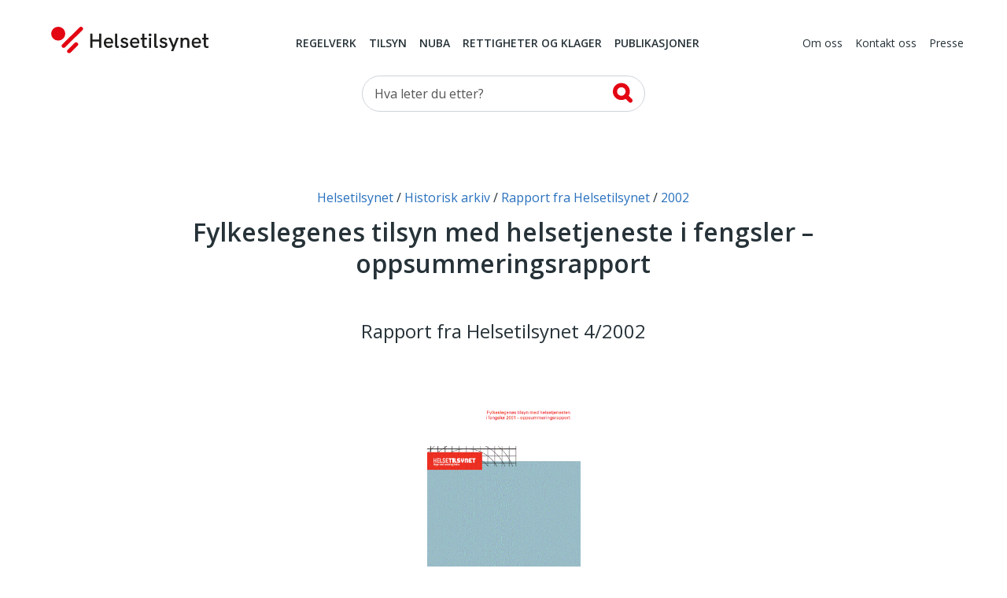

--- FILE ---
content_type: text/html; charset=utf-8
request_url: https://www.helsetilsynet.no/historisk-arkiv/rapport-fra-helsetilsynet/rapport-helsetilsynet-2002/fylkeslegenes-helsetjeneste-fengsler-oppsummeringsrapport/
body_size: 9009
content:
<!DOCTYPE html>
<html lang="no" prefix="og: https://ogp.me/ns#">

<head>
    

<meta charset="utf-8" />
<title>Fylkeslegenes tilsyn med helsetjeneste i fengsler &#x2013; oppsummeringsrapport | Helsetilsynet</title>
<meta name="pageID" content="3115">

<meta name="robots" content="all">
<meta name="viewport" content="width=device-width,height=device-height,shrink-to-fit=0,initial-scale=1">
<meta property="og:type" content="website">
<meta property="og:site_name" content="Helsetilsynet">
<meta property="og:title" content="Fylkeslegenes tilsyn med helsetjeneste i fengsler &#x2013; oppsummeringsrapport">
<meta property="og:description" content="Rapport fra Helsetilsynet 7/2002 Rapport fra Helsetilsynet 4/2002. Dokument med lenke til Pdf.">
<meta property="og:url" content="https://www.helsetilsynet.no/historisk-arkiv/rapport-fra-helsetilsynet/rapport-helsetilsynet-2002/fylkeslegenes-helsetjeneste-fengsler-oppsummeringsrapport/">
<meta property="og:locale" content="no">
<meta property="og:image" content="https://www.helsetilsynet.no/globalassets/opplastinger/images/publikasjoner/2002_4_fengselshelse_lot_2001.gif">

<link rel="preconnect" href="https://fonts.googleapis.com">
<link rel="preconnect" href="https://fonts.gstatic.com" crossorigin>
<link href="https://fonts.googleapis.com/css?family=Merriweather:400,900%7COpen+Sans:400,400i,600,600i,700" rel="stylesheet">

<link href="/dist/main-style.54f76652.css" rel="stylesheet" />
<link href="/dist/vendors-style.52d3f22b.css" rel="stylesheet" />
<link href="/dist/print-style.59e7136f.css" rel="stylesheet" />

<link href="https://www.helsetilsynet.no/historisk-arkiv/rapport-fra-helsetilsynet/rapport-helsetilsynet-2002/fylkeslegenes-helsetjeneste-fengsler-oppsummeringsrapport/" rel="canonical" />


<link rel="apple-touch-icon" sizes="180x180" href="/UI/favicons/apple-touch-icon.png">
<link rel="icon" type="image/png" sizes="32x32" href="/UI/favicons/favicon-32x32.png">
<link rel="icon" type="image/png" sizes="16x16" href="/UI/favicons/favicon-16x16.png">
<link rel="manifest" href="/UI/favicons/site.webmanifest">
<link rel="mask-icon" href="/UI/favicons/safari-pinned-tab.svg" color="#bd2739">
<meta name="msapplication-TileColor" content="#bd2739">
<meta name="theme-color" content="#bd2739">

<script>
    var dataLayer = window.dataLayer || [];
</script>

<script type="text/javascript">
    !(function (cfg){function e(){cfg.onInit&&cfg.onInit(n)}var x,w,D,t,E,n,C=window,O=document,b=C.location,q="script",I="ingestionendpoint",L="disableExceptionTracking",j="ai.device.";"instrumentationKey"[x="toLowerCase"](),w="crossOrigin",D="POST",t="appInsightsSDK",E=cfg.name||"appInsights",(cfg.name||C[t])&&(C[t]=E),n=C[E]||function(g){var f=!1,m=!1,h={initialize:!0,queue:[],sv:"8",version:2,config:g};function v(e,t){var n={},i="Browser";function a(e){e=""+e;return 1===e.length?"0"+e:e}return n[j+"id"]=i[x](),n[j+"type"]=i,n["ai.operation.name"]=b&&b.pathname||"_unknown_",n["ai.internal.sdkVersion"]="javascript:snippet_"+(h.sv||h.version),{time:(i=new Date).getUTCFullYear()+"-"+a(1+i.getUTCMonth())+"-"+a(i.getUTCDate())+"T"+a(i.getUTCHours())+":"+a(i.getUTCMinutes())+":"+a(i.getUTCSeconds())+"."+(i.getUTCMilliseconds()/1e3).toFixed(3).slice(2,5)+"Z",iKey:e,name:"Microsoft.ApplicationInsights."+e.replace(/-/g,"")+"."+t,sampleRate:100,tags:n,data:{baseData:{ver:2}},ver:undefined,seq:"1",aiDataContract:undefined}}var n,i,t,a,y=-1,T=0,S=["js.monitor.azure.com","js.cdn.applicationinsights.io","js.cdn.monitor.azure.com","js0.cdn.applicationinsights.io","js0.cdn.monitor.azure.com","js2.cdn.applicationinsights.io","js2.cdn.monitor.azure.com","az416426.vo.msecnd.net"],o=g.url||cfg.src,r=function(){return s(o,null)};function s(d,t){if((n=navigator)&&(~(n=(n.userAgent||"").toLowerCase()).indexOf("msie")||~n.indexOf("trident/"))&&~d.indexOf("ai.3")&&(d=d.replace(/(\/)(ai\.3\.)([^\d]*)$/,function(e,t,n){return t+"ai.2"+n})),!1!==cfg.cr)for(var e=0;e<S.length;e++)if(0<d.indexOf(S[e])){y=e;break}var n,i=function(e){var a,t,n,i,o,r,s,c,u,l;h.queue=[],m||(0<=y&&T+1<S.length?(a=(y+T+1)%S.length,p(d.replace(/^(.*\/\/)([\w\.]*)(\/.*)$/,function(e,t,n,i){return t+S[a]+i})),T+=1):(f=m=!0,s=d,!0!==cfg.dle&&(c=(t=function(){var e,t={},n=g.connectionString;if(n)for(var i=n.split(";"),a=0;a<i.length;a++){var o=i[a].split("=");2===o.length&&(t[o[0][x]()]=o[1])}return t[I]||(e=(n=t.endpointsuffix)?t.location:null,t[I]="https://"+(e?e+".":"")+"dc."+(n||"services.visualstudio.com")),t}()).instrumentationkey||g.instrumentationKey||"",t=(t=(t=t[I])&&"/"===t.slice(-1)?t.slice(0,-1):t)?t+"/v2/track":g.endpointUrl,t=g.userOverrideEndpointUrl||t,(n=[]).push((i="SDK LOAD Failure: Failed to load Application Insights SDK script (See stack for details)",o=s,u=t,(l=(r=v(c,"Exception")).data).baseType="ExceptionData",l.baseData.exceptions=[{typeName:"SDKLoadFailed",message:i.replace(/\./g,"-"),hasFullStack:!1,stack:i+"\nSnippet failed to load ["+o+"] -- Telemetry is disabled\nHelp Link: https://go.microsoft.com/fwlink/?linkid=2128109\nHost: "+(b&&b.pathname||"_unknown_")+"\nEndpoint: "+u,parsedStack:[]}],r)),n.push((l=s,i=t,(u=(o=v(c,"Message")).data).baseType="MessageData",(r=u.baseData).message='AI (Internal): 99 message:"'+("SDK LOAD Failure: Failed to load Application Insights SDK script (See stack for details) ("+l+")").replace(/\"/g,"")+'"',r.properties={endpoint:i},o)),s=n,c=t,JSON&&((u=C.fetch)&&!cfg.useXhr?u(c,{method:D,body:JSON.stringify(s),mode:"cors"}):XMLHttpRequest&&((l=new XMLHttpRequest).open(D,c),l.setRequestHeader("Content-type","application/json"),l.send(JSON.stringify(s)))))))},a=function(e,t){m||setTimeout(function(){!t&&h.core||i()},500),f=!1},p=function(e){var n=O.createElement(q),e=(n.src=e,t&&(n.integrity=t),n.setAttribute("data-ai-name",E),cfg[w]);return!e&&""!==e||"undefined"==n[w]||(n[w]=e),n.onload=a,n.onerror=i,n.onreadystatechange=function(e,t){"loaded"!==n.readyState&&"complete"!==n.readyState||a(0,t)},cfg.ld&&cfg.ld<0?O.getElementsByTagName("head")[0].appendChild(n):setTimeout(function(){O.getElementsByTagName(q)[0].parentNode.appendChild(n)},cfg.ld||0),n};p(d)}cfg.sri&&(n=o.match(/^((http[s]?:\/\/.*\/)\w+(\.\d+){1,5})\.(([\w]+\.){0,2}js)$/))&&6===n.length?(d="".concat(n[1],".integrity.json"),i="@".concat(n[4]),l=window.fetch,t=function(e){if(!e.ext||!e.ext[i]||!e.ext[i].file)throw Error("Error Loading JSON response");var t=e.ext[i].integrity||null;s(o=n[2]+e.ext[i].file,t)},l&&!cfg.useXhr?l(d,{method:"GET",mode:"cors"}).then(function(e){return e.json()["catch"](function(){return{}})}).then(t)["catch"](r):XMLHttpRequest&&((a=new XMLHttpRequest).open("GET",d),a.onreadystatechange=function(){if(a.readyState===XMLHttpRequest.DONE)if(200===a.status)try{t(JSON.parse(a.responseText))}catch(e){r()}else r()},a.send())):o&&r();try{h.cookie=O.cookie}catch(k){}function e(e){for(;e.length;)!function(t){h[t]=function(){var e=arguments;f||h.queue.push(function(){h[t].apply(h,e)})}}(e.pop())}var c,u,l="track",d="TrackPage",p="TrackEvent",l=(e([l+"Event",l+"PageView",l+"Exception",l+"Trace",l+"DependencyData",l+"Metric",l+"PageViewPerformance","start"+d,"stop"+d,"start"+p,"stop"+p,"addTelemetryInitializer","setAuthenticatedUserContext","clearAuthenticatedUserContext","flush"]),h.SeverityLevel={Verbose:0,Information:1,Warning:2,Error:3,Critical:4},(g.extensionConfig||{}).ApplicationInsightsAnalytics||{});return!0!==g[L]&&!0!==l[L]&&(e(["_"+(c="onerror")]),u=C[c],C[c]=function(e,t,n,i,a){var o=u&&u(e,t,n,i,a);return!0!==o&&h["_"+c]({message:e,url:t,lineNumber:n,columnNumber:i,error:a,evt:C.event}),o},g.autoExceptionInstrumented=!0),h}(cfg.cfg),(C[E]=n).queue&&0===n.queue.length?(n.queue.push(e),n.trackPageView({})):e();})({
        src: "https://js.monitor.azure.com/scripts/b/ai.3.gbl.min.js",
        crossOrigin: "anonymous",
        cfg: {
            connectionString: "InstrumentationKey=c5a02ed8-e534-466b-ac3f-2b54716ee89c;IngestionEndpoint=https://norwayeast-0.in.applicationinsights.azure.com/;LiveEndpoint=https://norwayeast.livediagnostics.monitor.azure.com/;ApplicationId=c2504025-4325-4950-8fc2-de69f0253fa3",
            disableCookiesUsage: true,
            disablePageUnloadEvents: ['unload'],
        }});
</script>

<script>
    (function(w,d,s,l,i){w[l]=w[l]||[];w[l].push({'gtm.start':
            new Date().getTime(),event:'gtm.js'});var f=d.getElementsByTagName(s)[0],
        j=d.createElement(s),dl=l!='dataLayer'?'&l='+l:'';j.async=true;j.src=
        'https://www.googletagmanager.com/gtm.js?id='+i+dl;f.parentNode.insertBefore(j,f);
    })(window,document,'script','dataLayer','GTM-TGKH3D');</script>
    
    
</head>

<body class="layout form--ht publicationPage">
    
<noscript><iframe src="https://www.googletagmanager.com/ns.html?id=GTM-TGKH3D" height="0" width="0" style="display:none;visibility:hidden"></iframe></noscript>
    
<header class="layout__header header">
    <a href="#main-content" class="btn--skip">
        <span>Hopp til hovedinnhold</span>
    </a>
    <div class="container">
        <nav class="header__primary navbar navbar-expand-md navbar--ht">
            <div class="navbar__wrapper">
                <a class="navbar-brand header__logo" href="/">
                    <img src="/UI/logo.svg" alt="Til forsiden">
                </a>
                <div class="mobile-toolbar d-md-none">
                    <div class="mobile-toolbar__list">
                        <button type="button" data-toggle="collapse" data-target="#mobileSearch"
                            aria-controls="mobileSearch" aria-expanded="false">
                            <svg>
                                <use href="/UI/sprite.svg#search"></use>
                            </svg>
                            <span class="sr-only">Vis søkefelt</span>
                        </button>

                        <button type="button" data-toggle="collapse" data-target="#headerMenu"
                            aria-controls="headerMenu" aria-expanded="false">
                            <svg>
                                <use href="/UI/sprite.svg#hamburger"></use>
                            </svg>
                            <span class="sr-only">Navigasjon</span>
                        </button>
                    </div>
                    <div class="mobile-toolbar__list mobile-toolbar__close">
                        <button id="mobileClose" type="button" aria-controls="headerMenu mobileSearch"
                            aria-expanded="true">
                            <svg>
                                <use href="/UI/sprite.svg#close">
                                </use>
                            </svg>
                            <span class="sr-only">Lukk</span>
                        </button>
                    </div>
                </div>
            </div>
            <div class="navbar__menu collapse navbar-collapse" id="headerMenu">
                <div class="navbar-collapse__wrapper">
        <div class="navbar-nav navbar-nav--primary">
                <a href="/regelverk/"
                    class="nav-item nav-link">Regelverk</a>
                <a href="/tilsyn/"
                    class="nav-item nav-link">Tilsyn</a>
                <a href="/nuba/"
                    class="nav-item nav-link">NUBA</a>
                <a href="/rettigheter-klagemuligheter/"
                    class="nav-item nav-link">Rettigheter og klager</a>
                <a href="/publikasjoner/"
                    class="nav-item nav-link">Publikasjoner</a>
        </div>
        <div class="navbar-nav navbar-nav--secondary">
                <a href="/om-oss/" class="nav-item nav-link">Om oss</a>
                <a href="/kontakt-oss/" class="nav-item nav-link">Kontakt oss</a>
                <a href="/presse/" class="nav-item nav-link">Presse</a>
        </div>
                </div>
            </div>
        </nav>

        <div class="collapse navbar-collapse d-md-block header__search" id="mobileSearch">
            <div class="wrapper">
        <div id="searchWrapper">
            <div class="col-md-4 mx-auto">
                <form role="search" method="get" action="/sokeside/" class="quickSearch">
                    <div class="input-group input--search">
                        <input class="_jsAutoCompleteSearch form-control"
                            aria-label="Søk etter" name="q"
                            type="search" placeholder="Hva leter du etter?"
                            data-search-url="/sokeside/AutoComplete" />
                        <span class="input-group-btn">
                            <button class="btn btn-secondary" type="submit">
                                <svg>
                                    <use href="/UI/sprite.svg#search-alt">
                                    </use>
                                </svg>
                                <span class="sr-only">Søk</span>
                            </button>
                        </span>
                    </div>
                </form>
            </div>
            <div class="col-md-10 col-lg-8 mx-auto _jsAutocomplete-container"></div>
        </div>
            </div>
        </div>

    </div>
</header>


    <main class="layout__body" id="main-content" tabindex="-1">
        


<div class="page">
    <div class="page__header">
        
<nav class="page__breadcrumbs" itemprop="breadcrumb" itemscope itemtype="https://schema.org/BreadcrumbList">
    <p class="sr-only">Du er her:</p>
            <span class="breadcrumbs__item" itemprop="itemListElement" itemscope itemtype="https://schema.org/ListItem">
                <meta itemprop="position" content="1"/>
                    <a itemprop="item" href="/">
                        <span itemprop="name">Helsetilsynet</span>
                    </a>
            </span>
            <span class="breadcrumbs__item" itemprop="itemListElement" itemscope itemtype="https://schema.org/ListItem">
                <meta itemprop="position" content="2"/>
                    <a itemprop="item" href="/historisk-arkiv/">
                        <span itemprop="name">Historisk arkiv</span>
                    </a>
            </span>
            <span class="breadcrumbs__item" itemprop="itemListElement" itemscope itemtype="https://schema.org/ListItem">
                <meta itemprop="position" content="3"/>
                    <a itemprop="item" href="/historisk-arkiv/rapport-fra-helsetilsynet/">
                        <span itemprop="name">Rapport fra Helsetilsynet</span>
                    </a>
            </span>
            <span class="breadcrumbs__item" itemprop="itemListElement" itemscope itemtype="https://schema.org/ListItem">
                <meta itemprop="position" content="4"/>
                    <a itemprop="item" href="/historisk-arkiv/rapport-fra-helsetilsynet/rapport-helsetilsynet-2002/">
                        <span itemprop="name">2002</span>
                    </a>
            </span>
</nav>

        <header class="page__heading">
            <h1 class="page__title"  style="hyphens: manual">Fylkeslegenes tilsyn med helsetjeneste i fengsler &#x2013; oppsummeringsrapport</h1>

        </header>

        <div class="page__ingress" 
             style="hyphens: manual">
            <p>Rapport fra Helsetilsynet 4/2002</p>
        </div>
    </div>

    <div class="page__body">
            <div class="block media col-4 col-md-2 mx-auto">
                <div class="block__body">
                    

<div class="image-block">
    <figure >
        <img alt="Bilde av forsiden" src="/globalassets/opplastinger/images/publikasjoner/2002_4_fengselshelse_lot_2001.gif?quality=80&amp;rmode=pad&amp;width=1290" />
    </figure>
</div>
                </div>
            </div>

        <div class="page__body">
            <div class="block col-md-8 mx-auto">
                



                


                <div class="_jsArticleText page__body article">

                    
<a class="article-link" href="/globalassets/opplastinger/publikasjoner/rapporter2002/fylkeslegenes_tilsyn_helsetjenesten_fengsler2001_oppsummeringsrapport_rapport_042002.pdf">
    <div class="article-link__wrapper">
        <H2 class="article-link__title">Fylkeslegenes tilsyn med helsetjeneste i fengsler &#x2013; oppsummeringsrapport </H2>

            <div class="article-link__description">
                Rapport fra Helsetilsynet 4/2002
            </div>
    </div>

    <div class="article-link__decoration">
        <div class="article-link__decoration--icon">
            <span>
                PDF
            </span>
            <svg>
                <use href="/UI/sprite.svg#accordion-top"></use>
            </svg>
        </div>
    </div>
</a>


<a class="article-link" href="/globalassets/opplastinger/tilsyn/styringsdok/2001veilederfengsel.pdf">
    <div class="article-link__wrapper">
        <H2 class="article-link__title">Veileder for fylkeslegenes felles tilsyn med helsetjenesten i fengsler 2001</H2>

    </div>

    <div class="article-link__decoration">
        <div class="article-link__decoration--icon">
            <span>
                PDF
            </span>
            <svg>
                <use href="/UI/sprite.svg#accordion-top"></use>
            </svg>
        </div>
    </div>
</a>

                </div>

                

            </div>



        </div>
    </div>
</div>




    </main>
    

<footer class="layout__footer">
    <div class="footer">
        <div class="footer__navigation">
            <div class="container">
                <div class="row">
                    <div class="col-12">
                            <ul class="list-layout-links">
                                    <li><a href="/hvem-svarer-pa-hva/">Hvem svarer p&#xE5; hva?</a></li>
                                    <li><a href="/om-oss/ledige-stillinger/">Ledige stillingar</a></li>
                                    <li><a href="/tilgjengelighetserklaring/">Tilgjengelighetserkl&#xE6;ring</a></li>
                                    <li><a href="/personvern/">Personvern og informasjonskapsler</a></li>
                                    <li><a href="/historisk-arkiv/">Historisk arkiv</a></li>
                                    <li><a href="/presse/offentligheit-innsyn/">Offentlegheit og innsyn</a></li>
                            </ul>
                    </div>
                </div>
            </div>
        </div>

        <div class="footer__body">
            <div class="container">
                
<div class="row d-md-block" id="footer__lang-selector">
    <div class="col-12 col-md-4">
        <div class="lang-selector">
            <div class="lang-selector__header">
                <svg>
                    <use href="/UI/sprite.svg#globe"></use>
                </svg>
                <span>Språk</span>
            </div>
            <div class="lang-selector__dropdown">
                <form>
                    <label for="lang-selector" class="lang-selector__label">Velg språk</label>
                    <select name="lang-selector" class="lang-selector__select" onchange="location = this.value;" id="lang-selector">
                                <option selected="selected" value="/historisk-arkiv/rapport-fra-helsetilsynet/rapport-helsetilsynet-2002/fylkeslegenes-helsetjeneste-fengsler-oppsummeringsrapport/">Norsk</option>
                                <option value="/en/">English</option>
                                <option value="/se-no/">Davvis&#xE1;megiella (Norga)</option>
                    </select>
                </form>
            </div>
        </div>
    </div>
</div>


                <div class="row" id="footer__main">
                    <div class="col-12 col-md-4 col-lg-3" id="footer__address">
                        <section class="block">
                            <div class="block__header">
                                <h2 class="block__title" id="h5o-17">Adresse</h2>
                            </div>
                            <div class="block__body">
                                <strong>Statens helsetilsyn</strong><br>
                                Postboks 231 Sk&#xF8;yen, 0213 Oslo<br>
                                Bes&#xF8;ksadresse: M&#xF8;llergata 24, Oslo <br/>
                                Telefon <a href="tel:(&#x2B;47)21529900">(&#x2B;47) 21 52 99 00</a><br>
                                    <a target="_blank" href="https://skjema.no/helsetilsynet">Kontaktskjema</a>
                                    <br>
                                <a href="mailto:postmottak@helsetilsynet.no">postmottak@helsetilsynet.no</a><br>
                                Org. nr. 974 761 394
                            </div>
                        </section>
                    </div>

        <div class="col-12 col-md-4" id="footer__social-links">
            <section class="block list-social-links list-social-links--two">
                <div class="block__header">
                    <h2 class="block__title" id="h5o-18">Følg oss</h2>
                </div>

                <div class="block__body">
                    <ul class="list__data">
                            <li>
                                <a href="https://nb-no.facebook.com/Statens-helsetilsyn-1400555500174690/">
                                    <svg>
                                        <use href="/UI/sprite.svg#facebook"></use>
                                    </svg>
                                    <span>Facebook</span>
                                </a>
                            </li>
                            <li>
                                <a href="/rss/">
                                    <svg>
                                        <use href="/UI/sprite.svg#rss"></use>
                                    </svg>
                                    <span>RSS-feed</span>
                                </a>
                            </li>
                            <li>
                                <a href="https://www.youtube.com/channel/UC3uE2Vkfinxc-m8XqpbeMQQ">
                                    <svg>
                                        <use href="/UI/sprite.svg#youtube"></use>
                                    </svg>
                                    <span>YouTube</span>
                                </a>
                            </li>
                            <li>
                                <a href="https://www.instagram.com/statens.helsetilsyn/">
                                    <svg>
                                        <use href="/UI/sprite.svg#instagram"></use>
                                    </svg>
                                    <span>Instagram</span>
                                </a>
                            </li>
                            <li>
                                <a href="https://vimeo.com/user21855061">
                                    <svg>
                                        <use href="/UI/sprite.svg#vimeo"></use>
                                    </svg>
                                    <span>Vimeo</span>
                                </a>
                            </li>
                            <li>
                                <a href="https://www.linkedin.com/company/statens-helsetilsyn/">
                                    <svg>
                                        <use href="/UI/sprite.svg#linkedin"></use>
                                    </svg>
                                    <span>LinkedIn</span>
                                </a>
                            </li>
                    </ul>
                </div>
            </section>
        </div>        
<div class="col-12 col-md-4 offset-lg-1 _jsAddSubscriber" id="footer__signup">
    <section class="block alert-signup">
        <div class="block__header">
            <h2 class="block__title" id="h5o-19">Få beskjed når vi publiserer</h2>
        </div>
        <div class="block__body _jsAddSubscriberForm">
<form action="/Publication/AddSubscriber" method="post">                <div class="subscriber">
                    <div class="subscriber-row">
                        <label class="sr-only" for="subscriptionInput">Din e-postadresse:</label>
                        <input type="email" class="form-control" id="subscriptionInput" name="SubscriberEmail" placeholder="Din e-postadresse:"/>
                    </div>
                    <fieldset class="subscriber-frequency subscriber-row" role="group">
                        <legend><span class="is-hidden">Velg ønsket varslingsfrekvens</span></legend>
                        <label class="subscriber-frequency__item" aria-label="Daglig">
                            <input id="Daily" name="SubscribeFrequency" type="radio" value="Daily" /> Daglig
                        </label>
                        <label class="subscriber-frequency__item" aria-label="Ukentlig">
                            <input checked="checked" id="Weekly" name="SubscribeFrequency" type="radio" value="Weekly" /> Ukentlig
                        </label>
                        <label class="subscriber-frequency__item" aria-label="Månedlig">
                            <input id="Monthly" name="SubscribeFrequency" type="radio" value="Monthly" /> Månedlig
                        </label>
                    </fieldset>
                </div>
                <input type="submit" class="btn btn-primary btn-primary--red" value="Opprett nyhetsabonnement" />
<input name="__RequestVerificationToken" type="hidden" value="CfDJ8IyrmyX8jw1Gt3Sp4A8PcSsJMKOSFanXv_6fhN6ZpXkPbKv0KAzHDfqojNS59a_i6GSrTtZ3SIvseuxAssuNfEsb8qfo5LnPsptL2e4Y1hGJG-TLEdeuRjo2lHcJ8NdtY0-lkm2kyrWMHOlqTYcXbog" /></form>        </div>
        <div class="alert-signup__response">
            <p class="error error-sending">Det oppsto dessverre en feil. Prøv på nytt og kontakt oss hvis problemet vedvarer.</p>
            <p class="error-email">Du må oppgi en gyldig e-postadresse</p>
            <p class="success">Takk for at du meldte deg på. Du vil motta e-post så snart det er nytt innhold.</p>
            <p class="illegal">Du må oppgi en gyldig e-postadresse</p>
            <p class="exists">Det finnes allerede et abonnement for denne e-postadressen. Det ble derfor ikke opprettet et nytt.</p>
        </div>
    </section>
</div>                </div>

            </div>
        </div>
    </div>
</footer>


    <script async src="/dist/runtime.9d3baa69.js"></script><script async src="/dist/658.da694d8e.js"></script><script async src="/dist/vendors.ccb6c7ce.js"></script>
    <script async src="/dist/417.035fda74.js"></script><script async src="/dist/main.0b713144.js"></script>
    
    


    <script defer="defer" src="/Util/Find/epi-util/find.js"></script>
<script>
document.addEventListener('DOMContentLoaded',function(){if(typeof FindApi === 'function'){var api = new FindApi();api.setApplicationUrl('/');api.setServiceApiBaseUrl('/find_v2/');api.processEventFromCurrentUri();api.bindWindowEvents();api.bindAClickEvent();api.sendBufferedEvents();}})
</script>

</body>

</html>

--- FILE ---
content_type: text/javascript
request_url: https://www.helsetilsynet.no/dist/main.0b713144.js
body_size: 5768
content:
(self.webpackChunkhelsetilsynet=self.webpackChunkhelsetilsynet||[]).push([[792],{52:function(t,e,n){"use strict";n.d(e,{K:function(){return i}});var o=n(978);const r=(t,e)=>{var n;if(appInsights)switch(appInsights.trackException({exception:(n=t,n instanceof Error?n:"string"==typeof n?new Error(n):new Error(`${n}`)),severityLevel:e}),e){case o.O.Critical:case o.O.Error:console.error(t);break;case o.O.Warning:console.warn(t);break;case o.O.Information:console.info(t);break;case o.O.Verbose:console.log(t)}};var c={critical:t=>r(t,o.O.Critical),error:t=>r(t,o.O.Error),information:t=>r(t,o.O.Information),verbose:t=>r(t,o.O.Verbose),warning:t=>r(t,o.O.Warning)},a=function(t,e,n,o){return new(n||(n=Promise))(function(r,c){function a(t){try{s(o.next(t))}catch(t){c(t)}}function i(t){try{s(o.throw(t))}catch(t){c(t)}}function s(t){var e;t.done?r(t.value):(e=t.value,e instanceof n?e:new n(function(t){t(e)})).then(a,i)}s((o=o.apply(t,e||[])).next())})};const i=t=>a(void 0,[t],void 0,function*({targetId:t,url:e,method:n="GET",body:o,controller:r,onSuccess:i}){const s=document.getElementById(t);if(!s){const e=new Error(`Target div with id '${t}' not found`);throw null==c||c.error(e),e}s.innerHTML=yield(t=>a(void 0,[t],void 0,function*({url:t,method:e="GET",body:n,controller:o,onSuccess:r}){const a={method:e,signal:null==o?void 0:o.signal};"POST"===e.toUpperCase()&&void 0!==n?n instanceof FormData?(a.body=new URLSearchParams(n),a.headers={"Content-Type":"application/x-www-form-urlencoded","X-Requested-With":"XMLHttpRequest"}):(a.body=JSON.stringify(n),a.headers={"Content-Type":"application/json","X-Requested-With":"XMLHttpRequest"}):a.headers={"X-Requested-With":"XMLHttpRequest"};try{const e=yield fetch(t,a);if(!e.ok){const t=new Error(`${e.status}: ${e.statusText}`);throw null==c||c.error(t),t}return r&&new Function(r)(),yield e.text()}catch(t){throw null==c||c.error(t),t}}))({url:e,method:n,body:o,controller:r,onSuccess:i})})},312:function(t,e,n){var o,r,c=n(692);r=function(t){0!==location.hash.length&&window.scrollTo({top:o(location.hash).offset().top-t,behavior:"smooth"})},(o=c)("#_jsPageMenu").length&&(o(document).on("click",'a[href^="#"]',function(t){window.setTimeout(function(){r(40)},0)}),o("#tocSelect").on("select2:select",function(t){window.setTimeout(function(){r(40)},0)}),window.setTimeout(r,0))},322:function(t,e,n){"use strict";var o=n(845),r=n(52),c=function(t,e,n,o){return new(n||(n=Promise))(function(r,c){function a(t){try{s(o.next(t))}catch(t){c(t)}}function i(t){try{s(o.throw(t))}catch(t){c(t)}}function s(t){var e;t.done?r(t.value):(e=t.value,e instanceof n?e:new n(function(t){t(e)})).then(a,i)}s((o=o.apply(t,e||[])).next())})};(0,o.G)(()=>{document.querySelectorAll("a[data-get]").forEach(t=>{t.addEventListener("click",e=>c(void 0,void 0,void 0,function*(){e.preventDefault();const n=t.getAttribute("data-get-onsuccess"),o=t.getAttribute("data-get-target"),c=t.getAttribute("href"),a=new AbortController;o&&c&&(yield(0,r.K)({targetId:o,url:c,controller:a,onSuccess:n}))}))})})},386:function(t,e,n){!function(t){const e=t("#_jsPageMenu");e&&function(e,n,o){var r=t(e).not(".article-teaser__title,._jsExcludeFromToc");if(0===r.length)return t(n).closest("nav").remove(),void t("#tocbar").remove();const c=t("<ul>");t.each(r,function(e,n){const r=t(n).text(),a="toc-header-"+e;t(n).attr("id",a);const i=t('<li class="toc__item">'),s=t('<a href="#'+a+'">'+r+"</a></li>"),u=t('<option class="toc__item" value="#'+a+'">'+r+"</option>");i.append(s),c.append(i),t(o).append(u)}),t(n).append(c)}(e.data("selector"),"#tocCollapsable","#tocSelect")}(n(692))},397:function(t,e,n){var o,r=n(692);(o=r)("form","._jsAddSubscriberForm").on("submit",function(){var t=o(this),e=t.find("[name=SubscriberEmail]").val(),n=t.closest("._jsAddSubscriber"),r=n.find(".error-email"),c=n.find(".error-sending"),a=n.find(".success"),i=n.find(".illegal"),s=n.find(".exists");return e&&e.length?(o.ajax({url:"api/subscriber",type:"POST",data:t.serialize()}).done(function(t){"duplicate"===t.toLowerCase()?s.show().focus():"illegal"===t.toLowerCase()?i.show().focus():"error"===t.toLowerCase()?c.show().focus():a.show().focus()}).fail(function(){c.show().focus()}),!1):(r.show(),!1)})},420:function(t,e,n){var o=n(692),r=n(700).s;o(function(){function t(t){const e=o("#toggleTocSelect"),n=o("#tocSelect");t.forEach(function(t){"class"!==t.attributeName||o("#tocbar").hasClass("scroll-to-fixed-fixed")||(n.select2("close"),e.data("open","close"))})}function e(t){return t.id?o('<a href="'+t.id+'">'+t.text+"</a>"):t.text}function n(){const t=o("._jsTeaserTop"),e=parseInt(o("._jsTeaserIngress p").first().css("line-height"));o(t).each(function(t,n){const r=o(n).find("._jsTeaserIngress");if(r.length){const t=parseFloat(n.clientHeight),o=parseFloat(r[0].offsetTop),c=Math.floor((t-o)/e);r.css("-webkit-line-clamp",c.toString()),r.css("height",(e*c).toString()+"px")}})}if(function(){const e=o("#tocbar");var n,r;e.length&&(e.scrollToFixed(),n="tocbar",r={attributes:!0},new MutationObserver(t).observe(document.getElementById(n),r))}(),o("#mobileSearch, #headerMenu").on("show.bs.collapse",function(){o(".mobile-toolbar").toggleClass("shift")}),o("#mobileClose").on("click",function(){o("#mobileSearch, #headerMenu").collapse("hide"),o(".mobile-toolbar").toggleClass("shift")}),function(){const t=o("#showFilters"),e=o("#searchFilters"),n=o("#hideFilters"),c=o(window),a=350,i=992;var s;const u=function(){e.hide(),l()},l=function(){t.on("click",function(){e.show(),e.addClass("show"),n.focus()}),n.on("click",function(){e.removeClass("show"),setTimeout(function(){e.hide()},a)})},d=function(){s=c.width(),h()},h=function(){t.length&&s<i?u():t.length&&e.show()};d(),c.on("resize",r(250,d))}(),function(){const t={theme:"ht",minimumResultsForSearch:1/0,width:"100%"},n={theme:"ht-tocbar",minimumResultsForSearch:1/0,templateResult:e};o(".custom-select--ht").select2(t);const r=o("#tocSelect");r.select2(n);const c=o("#select2-tocSelect-container");c.parent().attr("aria-haspopup","tree"),c.attr("aria-controls","select2-tocSelect-results"),o("#toggleTocSelect").on("click",function(t){const e=o(this),n=o("#toggleTocSelectText");"open"===e.data("open")?(r.select2("close"),e.data("open","close"),n.text(n.data("open-text"))):(r.select2("open"),e.data("open","open"),n.text(n.data("close-text")))})}(),o("#btnSearchHelp").on("mouseover",function(t){o("#btnSearchHelp").popover("show")}),o("#btnSearchHelp").on("mouseleave",function(t){o("#btnSearchHelp").popover("hide")}),o(".masonry").masonry({itemSelector:".masonry>div",horizontalOrder:!0}),o(".responsive").basictable({noResize:!0}),o("summary").on("click",function(t){o(this).parent().attr("open")?o(this).parent().removeAttr("open"):o(this).parent().attr("open","open"),t.preventDefault()}),o(".supervision-front__grid__cell").length&&n(),o(".supervision-article table, .sd-page__body-content table").length){o(".supervision-article, .sd-page__body-content").find("table").each(function(t,e){const n="table-"+t;o(e).wrapAll("<div class='table-wrapper'/>"),o(e).attr("id",n),o(e).append("<a data-fancybox class='table-anchor _jsfancyBox' href='javascript:;' data-src="+n+"> Se tabell i fullskjerm</a>")}),o("._jsfancyBox").on("click",function(t){const e=document.getElementById(o(this).data("src")).cloneNode(!0);o(e).css("width","100%"),o.fancybox.open(e)})}window.createEllipsis=n,window.changeThemeFilter=function(t,e){o.get(e,{theme:t},function(t){o("#_jsPagesResult").html(t),n()})}})},453:function(t,e,n){var o,r,c,a,i,s,u,l,d=n(700).s,h=n(700).n,f=n(692);r=(o=f)("._jsStickyFilter"),c=r.parent(),a=o(".footer"),i=o(window),s=0,u=function(){s=i.width(),l()},l=function(){s>=992&&c.offset().top-i.scrollTop()<=0?(c.css("min-height",r.height()),r.addClass("sticky"),r.width(c.width()),r.css("height",a.offset().top-i.scrollTop())):(r.removeClass("sticky"),r.removeAttr("style"),c.removeAttr("style"))},r.length>0&&(u(),o(window).on("resize",d(250,u)),o(window).on("scroll",h(50,l)))},559:function(t,e,n){var o,r=n(692);(o=r)("._jsAutoCompleteSearch").each(function(){var t=o(this),e=t.data("search-url");0!==t.length&&void 0!==t.autocomplete&&(t.autocomplete({minLength:3,appendTo:t.parents("#searchWrapper").find("._jsAutocomplete-container"),source:async function(n,o){const r=new FormData;r.append("q",t.val()),await fetch(e,{method:"POST",body:r}).then(async function(t){if(!t.ok)throw new Error(`Response status: ${t.status}`);const e=(await t.json()).map(function(t){return{label:t.title,value:t.title,url:t.url,isSeeAllResultsHit:t.isSeeAllResultsHit,id:t.id,resultType:t.resultType}});o(e)})},select:function(t,e){var n=e.item.url;""!==n&&null!==n&&9!==t.keyCode&&(window.location.href=n)},focus:function(t,e){o("[data-id='"+e.item.id+"']").addClass("selected").siblings().removeClass("selected")},create:function(){var e,n,o=(e="q".replace(/[\[]/,"\\[").replace(/[\]]/,"\\]"),null===(n=new RegExp("[\\?&]"+e+"=([^&#]*)").exec(location.search))?"":decodeURIComponent(n[1].replace(/\+/g," ")));o.length>0&&t.val(o)},open:function(){t.addClass("is-autocomplete-open")},close:function(){t.removeClass("is-autocomplete-open")}}).data("ui-autocomplete")._renderItem=function(t,e){var n=o("<li class='arrow'>").attr("data-value",e.value).attr("data-id",e.id);return e.isSeeAllResultsHit&&n.attr("class","see-all arrow"),o("<a>").attr("href",e.url).append(e.label).appendTo(n),null!=e.resultType&&e.resultType.length>0&&o("<span>").append(e.resultType).appendTo(n),n.appendTo(t)})})},586:function(t,e,n){"use strict";var o=n(845),r=n(52),c=function(t,e,n,o){return new(n||(n=Promise))(function(r,c){function a(t){try{s(o.next(t))}catch(t){c(t)}}function i(t){try{s(o.throw(t))}catch(t){c(t)}}function s(t){var e;t.done?r(t.value):(e=t.value,e instanceof n?e:new n(function(t){t(e)})).then(a,i)}s((o=o.apply(t,e||[])).next())})};(0,o.G)(()=>{document.querySelectorAll("form[data-post]").forEach(t=>{t.submit=()=>c(void 0,void 0,void 0,function*(){const e=t.getAttribute("data-post-onsuccess"),n=t.getAttribute("data-post-target"),o=t.getAttribute("action"),c=new AbortController;n&&o&&(yield(0,r.K)({targetId:n,url:o,body:new FormData(t),method:"POST",controller:c,onSuccess:e}))})})})},598:function(t,e,n){!function(t){var e=function(){t("#structuredDocumentHeader").removeClass("is-active"),t("#structuredDocumentToc").attr("aria-hidden",!0),t("#structuredDocumentSearch").attr("aria-hidden",!0),t("#structuredDocumentTocButton").attr("aria-expanded",!1),t("#structuredDocumentSearchButton").attr("aria-expanded",!1),o("publicationMenuHidden",!0)};t(".publicationStructuredDocumentPage").click(function(n){t(n.target).closest("#structuredDocumentHeader").length||t(n.target).closest("#structuredDocumentToc").length||t(n.target).closest("#structuredDocumentSearch").length||t(n.target).closest(".sd-page__pagination").length||t(n.target).is("button")||t(n.target).is("div.sd-toc__list-row a")||t(n.target).is("#structuredDocumentHeader")||t("#structuredDocumentHeader").hasClass("is-active")||e()});var n=function(e){0!==location.hash.length&&window.scrollTo({top:t(location.hash).offset().top-e,behavior:"smooth"})};function o(t,e,n){var o;if(n){var r=new Date;r.setTime(r.getTime()+24*n*60*60*1e3),o="; expires="+r.toGMTString()}else o="";document.cookie=encodeURIComponent(t)+"="+encodeURIComponent(e)+o+"; path=/"}t("#_jsStructuredDocumentMenu").length&&(t(document).on("click",'a[href*="#"]',function(t){const e=t.target.getAttribute("href");t.preventDefault(),!function(t){const e=t.split("#");return location.href.split("#")[0].includes(e[0])}(e)?window.location.href=e:(window.history.pushState(null,window.history.titleText,e),window.setTimeout(function(){n(140)},10))}),window.setTimeout(n(140),10)),t(document).ready(function(){location.hash&&t("html, body").animate({scrollTop:t(location.hash).offset().top-140},200);const e=function(t){for(var e=encodeURIComponent(t)+"=",n=document.cookie.split(";"),o=0;o<n.length;o++){for(var r=n[o];" "===r.charAt(0);)r=r.substring(1,r.length);if(0===r.indexOf(e))return decodeURIComponent(r.substring(e.length,r.length))}return null}("publicationMenuHidden"),n=null!=e&&"false"==e&&window.innerWidth>1400;t("#structuredDocumentToc").attr("aria-hidden",!n),t("#structuredDocumentTocButton").attr("aria-expanded",n)});window.openStructureDocumentMobileMenu=function(){t("#structuredDocumentHeader").addClass("is-active"),o("publicationMenuHidden",!0)},window.closeStructureDocumentMenus=e,window.openStructureDocumentDialog=function(t){const e="true"!==t.getAttribute("aria-expanded");t.setAttribute("aria-expanded",e);const n=t.getAttribute("aria-controls");document.getElementById(n).setAttribute("aria-hidden",!e),o("publicationMenuHidden",!e)},window.closeStructureDocumentDialog=function(e){e.setAttribute("aria-expanded",!1);const n=e.getAttribute("aria-controls");document.getElementById(n).setAttribute("aria-hidden",!0),t("#structuredDocumentTocButton").attr("aria-expanded",!1),t("#structuredDocumentSearchButton").attr("aria-expanded",!1),o("publicationMenuHidden",!0)},window.toggleSubLevelMenu=function(e){const n=e.getAttribute("aria-controls"),o=t("#"+n),r=t(o).attr("aria-hidden");o.attr("aria-hidden","true"==r?"false":"true"),e.setAttribute("aria-expanded","true"==r?"true":"false")},window.gotoStructureDocumentChapter=function(t){location.href=t},window.searchPublication=function(){var e=t("#structuredDocumentSearch .sd-search__input").val();t("#structuredDocumentSearch .sd-search__result-items").children().empty(),e.length>2&&t.ajax({url:location.href,type:"POST",contentType:"application/json; charset=utf-8",dataType:"json",data:JSON.stringify({query:e})}).then(function(e){e&&(t("#sd-search__result-items").empty(),e.forEach(function(e,n){const o=document.createElement("li");o.classList.add("sd-search__result-item");const r=document.createElement("a");r.classList.add("underline"),r.setAttribute("href",e.Url);const c=document.createTextNode(e.Title);r.appendChild(c),o.appendChild(r),t("#sd-search__result-items").append(o)}))})}}(n(692))},682:function(t,e,n){!function(t){function e(){t("#_jsSearchForm").submit()}t("._jsAutoSubmit").on("change",function(){e()}),t("#_jsSearchResult").on("change","._jsAutoSubmit",function(t){e()}),t("._jsSearchButton").click(function(n){n.preventDefault(),e(),t("._jsSearchText").val("")}),t("#_jsSearchResult").on("updateQueryParams",function(){var e=t("input[name=QueryParams]"),n=t("input[name=CurrentUrl]");if(e.length>0&&n.length>0){var o=n.val()+e.val();window.history.pushState(o,null,o)}}),t("#_jsSearchResult").on("click","._jsFilterText button",function(n){n.preventDefault();var o=t(this).parent().find("span").html(),r=t("input[name=TextItems]"),c=r.val().replace("|"+o+"|","|");r.val(c),e()}),t("#_jsSearchResult").on("click","._jsFilterList button",function(n){n.preventDefault();const o=t(this).data("target");t("input[type=checkbox][id^='"+o+"']").prop("checked",!1),e()}),t("#_jsSearchResult").on("click",".active-filter__share",function(e){e.preventDefault(),window.prompt("Kopier lenken til denne siden: Ctrl + C, Enter",t(".active-filter__share").attr("href"))})}(n(692))},707:function(t,e,n){var o,r=n(692);(o=r)("#_jsPagesResult").on("setBusy",function(){o("._jsSetBusy",this).first().addClass("busy")})},845:function(t,e,n){"use strict";function o(t){"loading"===document.readyState?document.addEventListener("DOMContentLoaded",t):t()}n.d(e,{G:function(){return o}})}},function(t){var e=function(e){return t(t.s=e)};t.O(0,[417,658,96],function(){return e(420),e(386),e(397),e(598),e(453),e(707),e(312),e(559),e(682),e(586),e(322)});t.O()}]);